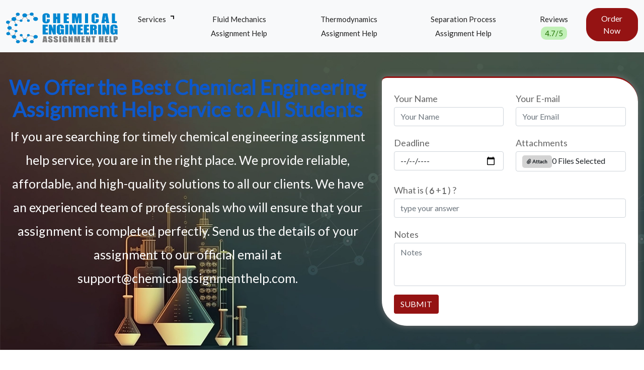

--- FILE ---
content_type: text/html; charset=UTF-8
request_url: https://www.chemicalengineeringassignmenthelp.com/
body_size: 14391
content:
<!DOCTYPE html>
<html lang="en">
<head>
	<meta charset="UTF-8">
<meta name="viewport" content="width=device-width, initial-scale=1.0">
<meta http-equiv="X-UA-Compatible" content="ie=edge">
<meta name="textselection" content="yes" />
<meta name="textcopy" content="yes" />
<meta name="textcut" content="yes" />
<meta name="contextmenu" content="yes" />
<meta name="basesiteurl" content="https://www.chemicalengineeringassignmenthelp.com/" />
<link rel="preconnect" href="https://www.chemicalengineeringassignmenthelp.com">
<link rel="dns-prefetch" href="https://www.chemicalengineeringassignmenthelp.com">
<link rel="dns-prefetch" href="https://www.google-analytics.com">
<meta name="description" content="If you are looking for a team that can guarantee you the best chemical engineering assignment help service, reach out to us for professional help." />
<meta name="keywords" content="chemical engineering assignment help, chemical engineering assignment helper, help with chemical engineering assignment, do my chemical engineering assignment, complete my chemical engineering assignment" />
<title>Chemical Engineering Assignment Help</title>
<meta name="csrf-token" content="fwGxgv23kfEPX8qWL57rpUKI6i279IH87fQFHxMC" />
<link rel="canonical" href="https://www.chemicalengineeringassignmenthelp.com/" />
	<link rel="stylesheet" href="https://www.chemicalengineeringassignmenthelp.com/frontEnd/plugins/bootstrap/css/bootstrap.min.css" />
	<script src="/cdn-cgi/scripts/7d0fa10a/cloudflare-static/rocket-loader.min.js" data-cf-settings="4f9bdfd1e69d90aa77daeca1-|49"></script><link rel="preload" href="https://www.chemicalengineeringassignmenthelp.com/frontEnd/plugins/alertify/alertify.min.css" as="style" onload="this.onload=null;this.rel='stylesheet'">
	<noscript><link rel="stylesheet" href="https://www.chemicalengineeringassignmenthelp.com/frontEnd/plugins/alertify/alertify.min.css"></noscript>
	<script src="/cdn-cgi/scripts/7d0fa10a/cloudflare-static/rocket-loader.min.js" data-cf-settings="4f9bdfd1e69d90aa77daeca1-|49"></script><link rel="preload" href="https://www.chemicalengineeringassignmenthelp.com/frontEnd/plugins/alertify/bootstrap.min.css" as="style" onload="this.onload=null;this.rel='stylesheet'">
	<noscript><link rel="stylesheet" href="https://www.chemicalengineeringassignmenthelp.com/frontEnd/plugins/alertify/bootstrap.min.css"></noscript>
	<script src="/cdn-cgi/scripts/7d0fa10a/cloudflare-static/rocket-loader.min.js" data-cf-settings="4f9bdfd1e69d90aa77daeca1-|49"></script><link rel="preload" href="https://www.chemicalengineeringassignmenthelp.com/frontEnd/plugins/fa6/css/all.min.css" as="style" onload="this.onload=null;this.rel='stylesheet'">
	<noscript><link rel="stylesheet" href="https://www.chemicalengineeringassignmenthelp.com/frontEnd/plugins/fa6/css/all.min.css"></noscript>
	<link rel="stylesheet" href="https://www.chemicalengineeringassignmenthelp.com/frontend-plugin/inline/styles.css" />
	<script src="/cdn-cgi/scripts/7d0fa10a/cloudflare-static/rocket-loader.min.js" data-cf-settings="4f9bdfd1e69d90aa77daeca1-|49"></script><link rel="preload" href="https://www.chemicalengineeringassignmenthelp.com/frontEnd/plugins/website/css/custom-sidebar.css?v=595" as="style" onload="this.onload=null;this.rel='stylesheet'">
	<noscript><link rel="stylesheet" href="https://www.chemicalengineeringassignmenthelp.com/frontEnd/plugins/website/css/custom-sidebar.css?v=595"></noscript>
<link href="https://www.chemicalengineeringassignmenthelp.com/uploads/settings/16782133664199.png" rel="shortcut icon" type="image/png">

	<link href="https://www.chemicalengineeringassignmenthelp.com/uploads/settings/16782133666769.png" rel="apple-touch-icon">
	<link href="https://www.chemicalengineeringassignmenthelp.com/uploads/settings/16782133666769.png" rel="apple-touch-icon" sizes="72x72">
	<link href="https://www.chemicalengineeringassignmenthelp.com/uploads/settings/16782133666769.png" rel="apple-touch-icon" sizes="114x114">
	<link href="https://www.chemicalengineeringassignmenthelp.com/uploads/settings/16782133666769.png" rel="apple-touch-icon" sizes="144x144">
<style> @import  url(https://fonts.googleapis.com/css?family=Lato:wght@100;300;400;700|Noto+Serif:400,400italic,700|Open+Sans:300,400,600,700&display=swap);
body{line-height:1.9;font-family:Lato,helvetica neue,Helvetica,Arial,sans-serif!important;font-size:1.125rem;font-weight:400;color:#656565;overflow-wrap:anywhere}h1,h2,h3,h4,h5,h6{font-family:Lato,helvetica neue,Helvetica,Arial,sans-serif!important;font-weight:700;line-height:1.1em;color:#333;}
a, a:hover, a:focus, a:active, a:visited { text-decoration: none !important; color: inherit; }
footer a:visited { color: #fff !important; }
a.btn:visited { color: #fff !important; }
a.dropdown-item:visited { color: #666 !important; }
a.btn-theme:visited { color: #fff !important; }
button.btn-theme.read-more-btn { color: #fff !important; }
a:visited { color: #951313; }
a.breadcrumb-link:visited { color: #951313 !important; }
footer ul.link-list li a { color: #fff !important; }
footer ul.link-list li a:visited { color: #fff !important; }
.custom-breadcrumb .breadcrumb-item { color: #951313; }
.custom-breadcrumb .breadcrumb-item.active { color: var(--bs-breadcrumb-item-active-color) !important; }
.small-expert-text { font-size: 11px !important; line-height: 1.5 !important; }
.expert-rating { font-size: 10px; line-height: 1.5 !important; }
.text-sm { font-size: 12px; }
.text-orange { color: #bf5100; }
.expert-heading { font-family:oblique,open sans,Arial,sans-serif; line-height:1.5!important; font-size:13px; font-weight:700; margin-bottom:0 }
.expert-profession { font-size:12px; line-height:1.5!important; margin-bottom:0; text-align:justify }
.read-more-btn { color: #951313 !important; }
label.star { padding:0 3px; font-size:16px; color:#951313!important; transition:all .2s }
.page-link { color:#951313!important }
.page-item.active .page-link { color:#fff!important; background-color:#951313!important; border-color:#951313!important }
.hiddenFile { display: none !important; }
.resize-none { resize: none !important; }
.custom-dropdown-item { font-size: large; color: #47494a; }
.dropdown:hover>.dropdown-menu { display: block; }
.sidenav button.dropdown-btn { color: #fff !important; font-weight: 500 !important; padding: 8px 8px 8px 32px !important; text-decoration: none !important; font-size: 22px !important; color: #fff !important; display: block !important; transition: .3s !important; background: none !important; border: none !important; }
.sidenav a { font-size: 22px !important; }
.sidenav ul.dropdown-container li > a { font-size: 16px !important; }
.sidenav ul.dropdown-container { list-style: none; padding-left: 1rem; }
.text-justify { text-align: justify; }
.cursor-pointer { cursor: pointer; }
.code-view {
	display: block !important;
	white-space: pre-wrap !important;
	padding: 20px !important;
	background-color: #000 !important;
	color: #a5a5a5 !important;
	font-size: 12px !important;
	overflow: auto !important;
	border-radius: 10px !important;
	font-family: Consolas,monospace !important;
	margin-bottom: 10px !important;
	padding-top: 0 !important;
}
.custom-dropdown-item:hover { background-color: transparent !important; color: #951313; }
.custom-menu-bar li.nav-item a.nav-link, .custom-menu-bar li.nav-item button.nav-link {
	list-style: none;
	text-align: center;
	color: #222;
	cursor: pointer;
	box-sizing: content-box;
	font-size: smaller;
}
.custom-menu-bar li.nav-item a.nav-link.link-active, .custom-menu-bar li.nav-item button.nav-link.link-active {
	border-bottom: 5px solid #951313;
	-webkit-clip-path: polygon(-31px 0,117% 0,75% 100%,25% 100%);
	clip-path: polygon(-31px 0,117% 0,75% 100%,25% 100%);
	background: linear-gradient(1turn,#951313 -171.71%,rgba(88,144,234,0) 61.84%);
}
.custom-menu-bar li.nav-item a.nav-link:hover, .custom-menu-bar li.nav-item button.nav-link:hover {
	border-bottom: 5px solid #951313;
	-webkit-clip-path: polygon(-31px 0,117% 0,75% 100%,25% 100%);
	clip-path: polygon(-31px 0,117% 0,75% 100%,25% 100%);
	background: linear-gradient(1turn,#951313 -171.71%,rgba(88,144,234,0) 61.84%);
}
.custom-menu-bar li.nav-item a.nav-link.dropdown-toggle::after { border:unset; }
.custom-menu-bar li.nav-item a.nav-link.dropdown-toggle::after {
	border-style: solid;
	border-width: 0.15em 0.15em 0 0;
	content: '';
	display: inline-block;
	height: 0.45em;
	left: 0.15em;
	position: relative;
	top: 7px;
	-transform: rotate(135deg);
	rotate: 135deg !important;
	vertical-align: top;
	width: 0.45em;
}
.custom-submission-form {
	border-radius: 10px 50px;
	-webkit-box-shadow: 0 0 13px 0 #767676;
	-moz-box-shadow: 0 0 13px 0 #767676;
	box-shadow: 0 0 13px 0 #767676;
	border-top: 3px solid #951313;
}
img.preview-profile-img { width: 64px !important; height: 64px !important; border-radius: 50%; box-shadow: 0px 0px 8px 2px #951313; }
.theme-color { color: #951313; }
.bg-theme { background-color: #951313; }
.text-sm { font-size: 14px !important; }
.btn-theme,.btn-theme:active,.btn-theme:focus { background: #951313; color: #fff !important; border-color: #951313; font-size: 16px; }
.btn-theme:hover { color: #fff !important; color: #951313 !important; }
.btn-themed,.btn-themed:active,.btn-themed:focus { background: #951313; color: #fff !important; border-radius: 25px; font-size: 16px; border-color: #951313; }
.btn-themed:hover { background-color: #fff !important; color: #951313 !important; }
.carousel-control-next, .carousel-control-prev { width: 7.5% !important; }
.custom-heading { font-weight: 700; color: #fff; line-height: 1.1em; font-size: 20px; }
.custom-entries { font-weight: 500; color: #fff; line-height: 1.5em; font-size: 12px; }
.custom-entries-links { font-weight: 500; color: #fff; line-height: 1.4em; font-size: 16px; }
.social-network-link { color: #fff; border: 1px solid #fff; border-radius: 5px; cursor: pointer; }
.social-network-link:hover { background-color: #fff; color: #951313; border-color: #951313; }
.solid-hr { border: 1px solid #fff !important; opacity: 1; }
h1, h2, h3, h4, h5, h6 { color: #0d58ca !important; }
.custom-heading-1, .custom-heading-2, .custom-heading-3, .custom-heading-4, .custom-heading-5, .custom-heading-6 { color: #0d58ca !important; font-family: Lato,helvetica neue,Helvetica,Arial,sans-serif !important; font-weight: 700; line-height: 1.1em; }
.custom-heading-1 { font-size: 2.5rem; }
.custom-heading-2 { font-size: 2rem; }
.custom-heading-3 { font-size: 1.75rem; }
.custom-heading-4 { font-size: 1.5rem; }
.custom-heading-5 { font-size: 1.25rem; }
.custom-heading-6 { font-size: 1rem; }
div.contents.container-fluid { padding-inline: 0px !important; }
.reviews-message-wrapper { background: #951313; background: -webkit-linear-gradient(to right, #155799, #951313); background: linear-gradient(to right, #155799, #951313); color: #fff; }
.reviews-message-wrapper .LoginBtn { border: 2px solid #fff !important; border-radius: 0 !important; background: transparent !important; }
.reviews-message-wrapper .LoginBtn:hover { border-color: #fff !important; }
label.star { color: #951313 !important; }
.text-strong { font-weight: 500; }
.order-confirmation-card .loadingText { position: absolute; top: calc(50% + 9px) !important; left: calc(50% - 40px) !important; font-weight: 700; }
.orderNumber-holder { font-weight: 700; font-size: 20px; text-decoration: underline; color: darkorange !important; }
.feedback-text { display: none; font-size: 30px; position: absolute;top: calc(50% + 0px); left: calc(50% - 23px); font-weight: 700; }
.order-confirmation-card .spinner.success-loading::before { border-color: #257707 !important; animation: none !important; }
.order-confirmation-card .spinner.loading::before { border-color: #951313 #ccc #ccc !important; }
.notifable-message { display: none; font-size: 20px; font-weight: 700; -webkit-animation: glow 1s ease-in-out infinite alternate; -moz-animation: glow 1s ease-in-out infinite alternate; animation: glow 1s ease-in-out infinite alternate; }
@-webkit-keyframes glow {
	from { text-shadow: 0 0 10px #fff, 0 0 20px #fff, 0 0 30px #951313, 0 0 40px #951313, 0 0 50px #951313, 0 0 60px #951313, 0 0 70px #951313; }
	to { text-shadow: 0 0 20px #bbb, 0 0 30px #bbb, 0 0 40px #bbb, 0 0 50px #bbb, 0 0 60px #bbb, 0 0 70px #bbb, 0 0 80px #bbb; }
} </style>
</head>
<body    >
	<nav class="navbar sticky-top navbar-expand-lg bg-light">
	<div class="container-fluid">
		<a class="navbar-brand" href="https://www.chemicalengineeringassignmenthelp.com/" data-url="https://www.chemicalengineeringassignmenthelp.com/">
							<img class="d-inline-block align-text-top" loading="lazy" width="61" height="222" style="height: 61px !important; width: 222px !important;" alt="Chemical Engineering Assignment Help" src="https://www.chemicalengineeringassignmenthelp.com/uploads/settings/Chemical-Engneering-Assignment-Help-Logo.webp">
					</a>
		<button id="btnToggle" class="navbar-toggler" type="button" data-bs-toggle="collapse" aria-controls="navbarCollapse" aria-expanded="false" aria-label="Toggle navigation">
			<i class="fas fa-bars"></i>
		</button>
		<div class="collapse navbar-collapse custom-menu-bar" id="mainHeaderMenuToggler">
			<ul class="navbar-nav me-auto mb-2 mb-lg-0">
																			
																												<li class="nav-item dropdown">
									<a href="#" rel="noreferrer" class="nav-link px-4 py-1 px-md-4 py-md-3 px-lg-4 py-lg-3 dropdown-toggle" data-bs-toggle="dropdown">Services </a>
																																							<ul class="dropdown-menu">
																																																																<li class="py-1"><a class="dropdown-item custom-dropdown-item" href="https://www.chemicalengineeringassignmenthelp.com/heat-mass-and-momentum-assignment-help/">Heat, Mass, And Momentum  </a></li>
																																																																																									<li class="py-1"><a class="dropdown-item custom-dropdown-item" href="https://www.chemicalengineeringassignmenthelp.com/petroleum-engineering-assignments-help/">Petroleum Engineering  </a></li>
																																																																																									<li class="py-1"><a class="dropdown-item custom-dropdown-item" href="https://www.chemicalengineeringassignmenthelp.com/industrial-chemistry-assignment-help/">Industrial Chemistry  </a></li>
																																																																																									<li class="py-1"><a class="dropdown-item custom-dropdown-item" href="https://www.chemicalengineeringassignmenthelp.com/environmental-management-assignment-help/">Environmental Management  </a></li>
																																														</ul>
																											</li>
																																											<li class="nav-item">
									<a href="https://www.chemicalengineeringassignmenthelp.com/fluid-mechanics-assignments-help/" class="nav-link px-4 py-1 px-md-4 py-md-3 px-lg-4 py-lg-3">
										Fluid Mechanics Assignment Help 									</a>
								</li>
																																											<li class="nav-item">
									<a href="https://www.chemicalengineeringassignmenthelp.com/thermodynamics-assignment-help/" class="nav-link px-4 py-1 px-md-4 py-md-3 px-lg-4 py-lg-3">
										Thermodynamics Assignment Help 									</a>
								</li>
																																											<li class="nav-item">
									<a href="https://www.chemicalengineeringassignmenthelp.com/separation-processes-assignment-help/" class="nav-link px-4 py-1 px-md-4 py-md-3 px-lg-4 py-lg-3">
										Separation Process Assignment Help 									</a>
								</li>
																																											<li class="nav-item">
									<a href="https://www.chemicalengineeringassignmenthelp.com/reviews/" class="nav-link px-4 py-1 px-md-4 py-md-3 px-lg-4 py-lg-3">
										Reviews  <span class="py-1 px-2" style="background-color: #c1f0b7; color: #257707; border-radius: 10px;">4.7/5</span> 									</a>
								</li>
																			<li class="py-2">
							<a class="m-auto btn btn-themed py-2 px-4 text-center w-100" href="https://www.chemicalengineeringassignmenthelp.com/submit-your-assignment/" class="btn btn-primary py-0 px-4">
								Order Now
							</a>
						</li>
												</ul>
		</div>
	</div>
</nav>
<div id="mySidenav" class="sidenav">
	<span i="sidenav_closebtn" class="closebtn cursor-pointer" onclick="if (!window.__cfRLUnblockHandlers) return false; closeNav()" data-cf-modified-4f9bdfd1e69d90aa77daeca1-="">×</span>
								<button class="dropdown-btn">Services  </button>
							<ul class="dropdown-container" style="display: none;">
																																		<li><a href="https://www.chemicalengineeringassignmenthelp.com/heat-mass-and-momentum-assignment-help/">Heat, Mass, And Momentum</a></li>
																																															<li><a href="https://www.chemicalengineeringassignmenthelp.com/petroleum-engineering-assignments-help/">Petroleum Engineering</a></li>
																																															<li><a href="https://www.chemicalengineeringassignmenthelp.com/industrial-chemistry-assignment-help/">Industrial Chemistry</a></li>
																																															<li><a href="https://www.chemicalengineeringassignmenthelp.com/environmental-management-assignment-help/">Environmental Management</a></li>
																						</ul>
			            
													<a class="force-url" date-url="https://www.chemicalengineeringassignmenthelp.com/fluid-mechanics-assignments-help/" href="https://www.chemicalengineeringassignmenthelp.com/fluid-mechanics-assignments-help/">Fluid Mechanics Assignment Help  </a>
													<a class="force-url" date-url="https://www.chemicalengineeringassignmenthelp.com/thermodynamics-assignment-help/" href="https://www.chemicalengineeringassignmenthelp.com/thermodynamics-assignment-help/">Thermodynamics Assignment Help  </a>
													<a class="force-url" date-url="https://www.chemicalengineeringassignmenthelp.com/separation-processes-assignment-help/" href="https://www.chemicalengineeringassignmenthelp.com/separation-processes-assignment-help/">Separation Process Assignment Help  </a>
													<a class="force-url" date-url="https://www.chemicalengineeringassignmenthelp.com/reviews/" href="https://www.chemicalengineeringassignmenthelp.com/reviews/">Reviews  <span class="ms-2 py-0 px-2" style="background-color: #c1f0b7; color: #257707; border-radius: 10px;">4.7/5</span>  </a>
				<li style="padding-top: 0px;">
		<a class="m-auto btn btn-primary py-0 px-4 text-center" style="background: #951313; color: #fff !important; border-radius: 25px; font-size: 16px !important; width: 75%;" href="https://www.chemicalengineeringassignmenthelp.com/submit-your-assignment/" class="btn btn-primary py-0 px-4">
			Order Now
		</a>
	</li>
</div>	<div class="container-fluid py-5"  style="background-image: url('https://www.chemicalengineeringassignmenthelp.com/uploads/banners/16787049334790.webp'); background-repeat: no-repeat; background-size: cover;" >
	<div class="row">
		<div class="col-md-7 col-lg-7 col-sm-12 text-center">
			<h1 style="color: #0d58ca">We Offer the Best Chemical Engineering Assignment Help Service to All Students</h1>
			<p line-height="200%" style="font-size:25px"><span style="color:#FFFFFF;">If you are searching for timely chemical engineering assignment help service, you are in the right place. We provide reliable, affordable, and high-quality solutions to all our clients. We have an experienced team of professionals who will ensure that your assignment is completed perfectly. Send us the details of your assignment to our official email at support@chemicalassignmenthelp.com.</span></p>
		</div>
		<div class="col-md-5 col-lg-5 col-sm-12">
			<form method="POST" action="https://www.chemicalengineeringassignmenthelp.com/order" accept-charset="UTF-8" class="p-4 custom-submission-form" id="orderSubmission" data-behaviour="form-to-order" style="text-align:left; background-color: #fff;" enctype="multipart/form-data"><input name="_token" type="hidden" value="fwGxgv23kfEPX8qWL57rpUKI6i279IH87fQFHxMC">
									<div class="row mb-2">
				<div class="form-group col-md-6 col-lg-6 col-sm-12 mb-2">
					<label for="order_name" class="">Your Name</label>
					<input placeholder="Your Name" class="form-control orderform-input" id="order_name" required="" data-msg="Please enter your name" data-fieldname="Name" data-rule="minlen:2" name="order_name" type="text" value="">
					<div id="order_name-feedback" class="invalid-feedback text-sm"></div>
				</div>
				<div class="form-group col-md-6 col-lg-6 col-sm-12 mb-2">
					<label for="order_email" class="">Your E-mail</label>
					<input placeholder="Your Email" class="form-control orderform-input" id="order_email" required="" data-msg="Please enter your email address" data-fieldname="Email Address" data-rule="email" name="order_email" type="email" value="">
					<div id="order_email-feedback" class="invalid-feedback text-sm"></div>
				</div>
			</div>
			<div class="row mb-2">
				<div class="form-group col-md-6 col-lg-6 col-sm-12 mb-2">
					<label for="order_deadline" class="">Deadline</label>
					<input placeholder="Deadline" class="form-control orderform-input" id="order_deadline" data-msg="Deadline" required="" data-fieldname="Deadline" data-rule="date|mindate:2026-01-24" min="2026-01-24" name="order_deadline" type="date" value="">
					<div id="order_deadline-feedback" class="invalid-feedback text-sm"></div>
				</div>
				<div class="form-group col-md-6 col-lg-6 col-sm-12 mb-2">
					<label for="attach_files" class="">Attachments</label>
					<input class="form-control orderform-input d-none hiddenFile" id="attach_files" data-fieldname="Attachments" multiple="" name="attach_files[]" type="file">
					<div class="form-control" style="text-align: left; display: inline-flex !important; margin-bottom: 0px !important;">
						<div> <button id="doAttachFile" class="btn btn-sm" style="background-color: lightgrey;border-radius: 5px; font-size: 10px !important; font-weight: 700;"> <i class="fa fa-paperclip"></i> Attach </button> </div>
						<div class="pl-1 pt-0" id="numberOfSelectedFiles" style="padding-top: 0.2rem;"> 0 Files Selected </div>
					</div>
					<div id="attach_files-feedback" class="invalid-feedback text-sm"></div>
					<div class="row mb-0 pl-0 pr-0 pt-1" id="selectedFiles"></div>
				</div>
			</div>
			<div class="row mb-2">
				<div class="form-group col-md-12 col-lg-12 col-sm-12 mb-2">
					<label for="aa9e045acd705878d58a3ab3abf4faf7"> What is (
						<i class="fas text-sm fa-6"></i>						+ 
						<i class="fas text-sm fa-1"></i>						) ?
					</label>
					<input placeholder="type your answer" class="form-control orderform-input" id="aa9e045acd705878d58a3ab3abf4faf7" required="" name="aa9e045acd705878d58a3ab3abf4faf7" type="text" value="">
				</div>
			</div>
			<div class="row mb-2">
				<div class="form-group col-md-12 col-lg-12 col-sm-12 mb-2">
					<label for="order_message" class="">Notes</label>
					<textarea placeholder="Notes" class="resize-none form-control orderform-input" id="order_message" data-fieldname="Notes" rows="3" name="order_message" cols="50"></textarea>
					<div id="order_message-feedback" class="invalid-feedback text-sm"></div>
				</div>
			</div>
						<input type="hidden" id="topic_id" name="topic_id" value="0">
			<input type="hidden" name="_token" value="fwGxgv23kfEPX8qWL57rpUKI6i279IH87fQFHxMC" id="order_csrf_token">
			<input type="hidden" name="request_token" value="0140a28072b8f49ccd5ea10abd9b8b54" id="order_form_request_token">
			<button style="background: #951313 !important;" id="submitBtn" class="btn btn-block LoginBtn text-white" type="submit">SUBMIT</button>
			</form>
		</div>
	</div>
</div><section class="p-4 pb-0">
	<div class="container-fluid">
		<div class="row mb-0">
			<div class="col-12"><section style="background-color:#004961;">
	<div class="row" bis_skin_checked="1">
		<div class="col-sm-12 col-md-4 col-lg-4 p-5" bis_skin_checked="1">
			<p style="text-align: center; font-size: 40px;"><span style="color:#ffffff;"><b>#1 Assignment Help Website</b></span></p>
			<span style="color:white;">
				<ul style="font-size:20px">
					<li>Experienced Professionals</li>
					<li>24/7 Live Support</li>
					<li>Affordable Solutions</li>
					<li>Free Revisions</li>
					<li>Timely Service Delivery</li>
				</ul>
			</span>
		</div>
		<div class="col-sm-12 col-md-8 col-lg-8 p-5" bis_skin_checked="1">
			<video id="custom-video-player" data-token="D3wcd3Gxe2OazpGlaUYUyCwUbp2Gi9F3SZuH2BFq" class="custom-video-player" data-code="g90OOch7tA" controls="controls" style="height: 100%; width: 100%;" preload="none" poster="https://www.chemicalengineeringassignmenthelp.com/uploads/thumbnails/chemical-engineering-assignment-help-image.webp">
<source src="https://www.chemicalengineeringassignmenthelp.com/uploads/videos/chemical-engineering-assignment-help-video.webm">
</video>
				<source src="https://www.chemicalengineeringassignmenthelp.com/uploads/videos/Chemical-Assignment Help.webm">
			
		</div>
	</div>
</section>
<br>
<section>
<h2 style="text-align: center;">Looking For Instant Help with Chemical Engineering Assignment? We Are Available To Help You
</h2><p style="text-align: justify; ">Chemical engineering is a very broad area of study with many challenging topics. Many students struggle with most topics, and that is why we opted to offer assignment help services. We have experts specialized in different topics in this field who help students score top grades. Contact us today for the best help with your assignment.
</p><p style="text-align: justify; ">Here are some of the topics we provide chemical engineering assignment help services in;
</p><table class="table table-bordered" style="width:100%">
<thead>
  <tr>
    <th><span style="font-weight: normal;">Separation Processes</span></th>
    <th><span style="font-weight: normal;">Thermodynamics</span></th>
    <th><span style="font-weight: normal;">Heat, Mass, and Momentum</span></th>
  </tr>
</thead>
<tbody>
  <tr>
    <td>Petroleum Engineering</td>
    <td>Fluid Mechanics</td>
    <td>Industrial Chemistry</td>
  </tr>
  <tr>
    <td>Environmental Management</td>
    <td>Cell Biology</td>
    <td>Organic Chemistry</td>
  </tr>
  <tr>
    <td>Fluid Mechanics</td>
    <td>Transport Processes</td>
    <td>Inorganic Chemistry</td>
  </tr>
  <tr>
    <td>Biological Chemistry</td>
    <td>Spectroscopy</td>
    <td>Electronic Structure of Molecules</td>
  </tr>
  <tr>
    <td>General Biochemistry</td>
    <td>Chemical Kinetics</td>
    <td>Reactor Design</td>
  </tr>
</tbody>
</table>
<p style="text-align: justify; ">The topics listed above are a few of the many topics we cover in chemical engineering. Reach out to us with any assignment in chemical engineering, and you will get the best help.</p>
</section></div>
		</div>
	</div>
</section>
<section class="p-4 pb-0">
	<div class="container-fluid">
		<div class="row mb-0">
			<div class="col-12"><section><h2 style="text-align: center;">We Offer the Best Chemical Engineering Assignment Help Service at an Affordable Price
</h2><p style="text-align: justify; ">If you are looking for an affordable team to do your challenging chemical engineering assignment, you are in the right place. We ensure that all our clients get high-quality solutions at an affordable price. Besides the low prices, students also get massive discounts from us. All our clients get value for their money by using our service.
</p>
<table class="table table-bordered" style="width:100%">
<thead>
  <tr>
    <th style="text-align: center;">Due Deadline</th>
    <th style="text-align: center;">General Biochemistry</th>
    <th style="text-align: center;">Thermodynamics</th>
    <th style="text-align: center;">Reactor Design</th>
  </tr>
</thead>
<tbody>
  <tr>
    <td style="text-align: center;">0-12 hours</td>
    <td style="text-align: center;">$80-$160</td>
    <td style="text-align: center;">$140-$230</td>
    <td style="text-align: center;">$160-$240</td>
  </tr>
  <tr>
    <td style="text-align: center;">12-24 hours</td>
    <td style="text-align: center;">$60-$120</td>
    <td style="text-align: center;">$100-$170</td>
    <td style="text-align: center;">$150-$200</td>
  </tr>
  <tr>
    <td style="text-align: center;">More than 1 Day</td>
    <td style="text-align: center;">$50-$100</td>
    <td style="text-align: center;">$90-$150</td>
    <td style="text-align: center;">$120-$180</td>
  </tr>
</tbody>
</table>
<h2 style="text-align: center;">Where Can I Get A Trusted Professional To Take My Chemical Engineering Assignment For Me?
</h2><p style="text-align: justify; ">Chemicalengineeringassignmenthelp.com offers the best service to students. We clearly know that by hiring us to take your assignment, you are sacrificing your income, and that is why we owe you the best service. We take time to understand your assignment before working on it. We are always ready to help you in the hour of need.
</p></section>
<section>
	<div class="row" bis_skin_checked="1">
		<div class="col-12 p-5" style="background-color: #FFFFFF;" bis_skin_checked="1">
			<h2 style="text-align: center;">Benefits of Using Our Chemical Engineering Assignment Help Service</h2>
			<p style="text-align: justify; ">We aim to help every student score top grades in their assignments. We have invested heavily in a team of reliable and experienced professionals who will ensure that your assignment is completed perfectly. We follow all the instructions in every assignment to ensure that our clients are satisfied with the quality of work they get from us. Some of the benefits you will enjoy by hiring us to include;</p>
			<div class="row" bis_skin_checked="1">
				<div class="col-sm-12 col-md-4 col-lg-4" bis_skin_checked="1">
					<div class="card" bis_skin_checked="1" style="border: none ; background-color: #FFFFFF;">
						<center>
							<img alt="Chemical Engineering Assignment Help Icon 1" loading="lazy" style="width: 100px; height: 100px;" src="https://www.chemicalengineeringassignmenthelp.com/uploads/image_banners/Chemical-Engineering-Assignment-Help-Icon1.webp">  
						</center>
						<div class="card-body" bis_skin_checked="1" style="border: none ;">
							<div style="text-align: center;" bis_skin_checked="1"><b style="font-size: 20px;">Timely delivery</b></div>
							<p style="text-align: center;">We ensure that every assignment is completed and delivered before the deadline. All our experts understand the importance of keeping deadlines.</p>
						</div>
					</div>
				</div>
				<div class="col-sm-12 col-md-4 col-lg-4" bis_skin_checked="1">
					<div class="card" bis_skin_checked="1" style="border: none ; background-color: #FFFFFF;">
						<center>
							<img alt="Chemical Engineering Assignment Help Icon 2" loading="lazy" style="width: 100px; height: 100px;" src="https://www.chemicalengineeringassignmenthelp.com/uploads/image_banners/Chemical-Engineering-Assignment-Help-Icon2.webp"> 
						</center>
						<div class="card-body" bis_skin_checked="1" style="border: none ;">
							<div style="text-align: center;" bis_skin_checked="1"><b style="font-size: 20px;">Well-researched Solutions</b></div>
							<p style="text-align: center;">Our professionals ensure that our clients get well-researched solutions. Every solution is checked by our quality control department before submission.</p>
						</div>
					</div>
				</div>
				<div class="col-sm-12 col-md-4 col-lg-4" bis_skin_checked="1">
					<div class="card" bis_skin_checked="1" style="border: none ; background-color: #FFFFFF;">
						<center>
							<img alt="Chemical Engineering Assignment Help Icon 3" loading="lazy" style="width: 100px; height: 100px;" src="https://www.chemicalengineeringassignmenthelp.com/uploads/image_banners/Chemical-Engineering-Assignment-Help-Icon3.webp">   
						</center>
						<div class="card-body" bis_skin_checked="1" style="border: none ;">
							<div style="text-align: center;" bis_skin_checked="1"><b style="font-size: 20px;">Plagiarism-free Solutions</b></div>
							<p style="text-align: center;">We do every assignment from scratch. We ensure that our clients get original solutions. We guarantee plagiarism-free solutions to all clients.</p>
						</div>
					</div>
				</div>
			</div>
			<div class="row" bis_skin_checked="1">
				<div class="col-sm-12 col-md-4 col-lg-4" bis_skin_checked="1">
					<div class="card" bis_skin_checked="1" style="border: none ; background-color: #FFFFFF;">
						<center>
							<img alt="Chemical Engineering Assignment Help Icon 4" loading="lazy" style="width: 100px; height: 100px;" src="https://www.chemicalengineeringassignmenthelp.com/uploads/image_banners/Chemical-Engineering-Assignment-Help-Icon4.webp">  
						</center>
						<div class="card-body" bis_skin_checked="1" style="border: none ;">
							<div style="text-align: center;" bis_skin_checked="1"><b style="font-size: 20px;">Privacy</b></div>
							<p style="text-align: center;">We know how delicate client information is, and that is why we never share client information. We have invested in the best security systems and partnered with experienced professionals.</p>
						</div>
					</div>
				</div>
				<div class="col-sm-12 col-md-4 col-lg-4" bis_skin_checked="1">
					<div class="card" bis_skin_checked="1" style="border: none ; background-color: #FFFFFF;">
						<center>
							<img alt="Chemical Engineering Assignment Help Icon 5" loading="lazy" style="width: 100px; height: 100px;" src="https://www.chemicalengineeringassignmenthelp.com/uploads/image_banners/Chemical-Engineering-Assignment-Help-Icon5.webp"> 
						</center>
						<div class="card-body" bis_skin_checked="1" style="border: none ;">
							<div style="text-align: center;" bis_skin_checked="1"><b style="font-size: 20px;">Unlimited revisions</b></div>
							<p style="text-align: center;">Revisions are very rare here. However, if you need a revision on a task we have done for you, we will do it immediately. We don’t charge our clients for revisions.</p>
						</div>
					</div>
				</div>
				<div class="col-sm-12 col-md-4 col-lg-4" bis_skin_checked="1">
					<div class="card" bis_skin_checked="1" style="border: none ; background-color: #FFFFFF;">
						<center>
							<img alt="Chemical Engineering Assignment Help Icon 6" loading="lazy" style="width: 100px; height: 100px;" src="https://www.chemicalengineeringassignmenthelp.com/uploads/image_banners/Chemical-Engineering-Assignment-Help-Icon6.webp">   
						</center>
						<div class="card-body" bis_skin_checked="1" style="border: none ;">
							<div style="text-align: center;" bis_skin_checked="1"><b style="font-size: 20px;">Experienced professionals</b></div>
							<p style="text-align: center;">All our experts are well-educated and experienced in offering the best solutions. These experts are available day and night to help clients.</p>
						</div>
					</div>
				</div>
			</div>
			
		</div>
	</div>
</section></div>
		</div>
	</div>
</section>
<section class="p-4">
	<div class="container-fluid">
				<div class="row"> <div class="col-12"><h2 style="text-align: center;">Well-Researched Chemical Engineering Blogs</h2><p style="text-align: justify; ">Besides helping you score top grades in your chemical engineering assignment, we write informative blogs. Our blogs cover different topics in chemical engineering, including assignment preparation. We have an experienced team of blog writers who do thorough research to ensure that you get the best blogs. We update this blog section regularly, so keep visiting for detailed blogs.</p></div> </div>
				<div class="row mb-3">
					</div>
	</div>
</section>
<section class="p-4">
	<div class="container-fluid">
				<div class="row"> <div class="col-12"><div class="col-12 p-5" style="background-color: #FFFFFF;" bis_skin_checked="1">
<h2 style="text-align: center;">Unmatched Help from Our Experienced Chemical Engineering Assignment Helpers</h2>
<p style="text-align: justify; ">Don’t spend sleepless nights over your challenging assignment when you can hire our experts for professional help. Most of our experts are PhD-level graduates, and therefore, they can do both your undergraduate and graduate assignments. Our experts are available day and night to help you. Hire us today and have your assignment completed by the best professionals. Some of the benefits you will enjoy by hiring our experts to include;</p>
<div class="row" bis_skin_checked="1">
<div class="col-sm-12 col-md-6 col-lg-6" bis_skin_checked="1">
<div class="card" style="border: none ; background-color: #FFFFFF;" bis_skin_checked="1">
<div class="text-center" bis_skin_checked="1">
<img alt="Chemical Engineering Assignment Help Icon 7" loading="lazy" style="width: 100px; height: 100px;" src="https://www.chemicalengineeringassignmenthelp.com/uploads/image_banners/Chemical-Engineering-Assignment-Help-Icon7.webp">
</div>
<div class="card-body" style="border: none ;" bis_skin_checked="1">
<div style="text-align: center;" bis_skin_checked="1"><b style="font-size: 20px;">Timely delivery of work</b></div>
<p style="text-align: center;">Our experts are well-trained in the importance of keeping time, and that is why you will never get late solutions from us. They ensure that every assignment is completed before the deadline. Even if your assignment is due in a few hours, you will get it delivered within that time. They are always available to help students.</p>
</div>
</div>
</div>
<div class="col-sm-12 col-md-6 col-lg-6" bis_skin_checked="1">
<div class="card" style="border: none ; background-color: #FFFFFF;" bis_skin_checked="1">
<div class="text-center" bis_skin_checked="1">
<img alt="Chemical Engineering Assignment Help Icon 8" loading="lazy" style="width: 100px; height: 100px;" src="https://www.chemicalengineeringassignmenthelp.com/uploads/image_banners/Chemical-Engineering-Assignment-Help-Icon8.webp">
</div>
<div class="card-body" style="border: none ;" bis_skin_checked="1">
<div style="text-align: center;" bis_skin_checked="1"><b style="font-size: 20px;">Original Solutions</b></div>
<p style="text-align: center;">Our experts do every assignment from scratch, following all the instructions. Our clients enjoy original solutions from us. Even if you want a plagiarism report from our clients, you will get it. We ensure that our clients get satisfactory service from us. Therefore, reach out to our experts today and enjoy the best service.</p>
</div></div></div></div></div></div> </div>
				<div class="row mb-3">
									<div class="col-md-3 col-lg-3 col-sm-12">
				<div class="card custom-card">
					<div class="card-body">
						
						<div class="row mb-2">
							<div class="col-3 px-1">
								<div><img loading="lazy" class="expert-image mb-0" width="85px" height="85px" style="width: 85px !important; height: 85px !important; max-width: 85px !important;  max-height: 85px !important; border-radius: 15px;" alt="Alan Pasco" src="https://www.chemicalengineeringassignmenthelp.com/uploads/homepage/experts/expert_64098a0c7c3d7.webp" /></div>
							</div>
							<div class="col-9">
								 <div class="expert-heading"> Professional Chemical Engineering Assignment Helper </div> 																<p class="small-expert-text mb-0">Average rating on 1567 reviews 4.8/5 <br />
									<span style="color: darkorange;">
																					<i class="fas fa-star"></i>
																					<i class="fas fa-star"></i>
																					<i class="fas fa-star"></i>
																					<i class="fas fa-star"></i>
																					<i class="fas fa-star"></i>
																			</span>
								</p>
																 <div class="expert-heading"> Alan Pasco </div> 								 <div class="small-expert-text mb-0"> United States </div> 								 <div class="small-expert-text mb-0"> Master&#039;s of Chemical Engineering, Harvard University, United States </div> 							</div>
						</div>
						
												<div class="row mb-2">
							<div class="col-12">
								
																<div class="expert-heading">Latest Assignment Completed</div>
								<div class="small-expert-text mb-0"> Process Control Assignment completed on 23rd Jan. 2026 </div>
															</div>
						</div>
												<div class="row mb-2">
														 <div class="col-6"> <div class="small-expert-text my-2"><i class="fa fa-check-circle"></i> 98.9% Success rate</div> </div>  							 <div class="col-6"> <div class="small-expert-text my-2"><i class="fa fa-check"></i> 2543 Completed orders</div> </div>  							 <div class="col-6"> <div class="small-expert-text my-2"><i class="fa fa-history"></i> 8 minutes Response time</div> </div>  							 <div class="col-6"> <div class="small-expert-text my-2"><i class="fa fa-usd"></i> 120 USD per Hour</div> </div>  							 <div class="col-6"> <div class="small-expert-text my-2"><i class="fa fa-coins"></i> 62705 USD Earned</div></div>  														<div class="col-6"> <button class="btn btn-sm w-100 btn-theme custom-url text-white" data-url="https://www.chemicalengineeringassignmenthelp.com/submit-your-assignment/"> Hire Now </button> </div>
						</div>
					</div>
				</div>
			</div>
						<div class="col-md-3 col-lg-3 col-sm-12">
				<div class="card custom-card">
					<div class="card-body">
						
						<div class="row mb-2">
							<div class="col-3 px-1">
								<div><img loading="lazy" class="expert-image mb-0" width="85px" height="85px" style="width: 85px !important; height: 85px !important; max-width: 85px !important;  max-height: 85px !important; border-radius: 15px;" alt="Jack Pence" src="https://www.chemicalengineeringassignmenthelp.com/uploads/homepage/experts/expert_64098a10d9694.webp" /></div>
							</div>
							<div class="col-9">
								 <div class="expert-heading"> Experienced Chemical Engineering Assignment Doer </div> 																<p class="small-expert-text mb-0">Average rating on 1438 reviews 4.8/5 <br />
									<span style="color: darkorange;">
																					<i class="fas fa-star"></i>
																					<i class="fas fa-star"></i>
																					<i class="fas fa-star"></i>
																					<i class="fas fa-star"></i>
																					<i class="fas fa-star"></i>
																			</span>
								</p>
																 <div class="expert-heading"> Jack Pence </div> 								 <div class="small-expert-text mb-0"> United Arab Emirates </div> 								 <div class="small-expert-text mb-0"> Master&#039;s of Chemical Engineering, Zayed University, United Arab Emirates </div> 							</div>
						</div>
						
												<div class="row mb-2">
							<div class="col-12">
								
																<div class="expert-heading">Latest Assignment Completed</div>
								<div class="small-expert-text mb-0"> Computational Fluid Dynamics Assignment completed on 23rd Jan. 2026 </div>
															</div>
						</div>
												<div class="row mb-2">
														 <div class="col-6"> <div class="small-expert-text my-2"><i class="fa fa-check-circle"></i> 99.6% Success rate</div> </div>  							 <div class="col-6"> <div class="small-expert-text my-2"><i class="fa fa-check"></i> 2384 Completed orders</div> </div>  							 <div class="col-6"> <div class="small-expert-text my-2"><i class="fa fa-history"></i> 7 minutes Response time</div> </div>  							 <div class="col-6"> <div class="small-expert-text my-2"><i class="fa fa-usd"></i> 180 USD per Assignment</div> </div>  							 <div class="col-6"> <div class="small-expert-text my-2"><i class="fa fa-coins"></i> 59931 USD Earned</div></div>  														<div class="col-6"> <button class="btn btn-sm w-100 btn-theme custom-url text-white" data-url="https://www.chemicalengineeringassignmenthelp.com/submit-your-assignment/"> Hire Now </button> </div>
						</div>
					</div>
				</div>
			</div>
						<div class="col-md-3 col-lg-3 col-sm-12">
				<div class="card custom-card">
					<div class="card-body">
						
						<div class="row mb-2">
							<div class="col-3 px-1">
								<div><img loading="lazy" class="expert-image mb-0" width="85px" height="85px" style="width: 85px !important; height: 85px !important; max-width: 85px !important;  max-height: 85px !important; border-radius: 15px;" alt="Sarah Everett" src="https://www.chemicalengineeringassignmenthelp.com/uploads/homepage/experts/expert_64098a13851fd.webp" /></div>
							</div>
							<div class="col-9">
								 <div class="expert-heading"> Dedicated Chemical Engineering Assignment Solver </div> 																<p class="small-expert-text mb-0">Average rating on 1563 reviews 4.9/5 <br />
									<span style="color: darkorange;">
																					<i class="fas fa-star"></i>
																					<i class="fas fa-star"></i>
																					<i class="fas fa-star"></i>
																					<i class="fas fa-star"></i>
																					<i class="fas fa-star"></i>
																			</span>
								</p>
																 <div class="expert-heading"> Sarah Everett </div> 								 <div class="small-expert-text mb-0"> Australia </div> 								 <div class="small-expert-text mb-0"> Ph.D. of Chemical Engineering, University of Sydney, Australia </div> 							</div>
						</div>
						
												<div class="row mb-2">
							<div class="col-12">
								
																<div class="expert-heading">Latest Assignment Completed</div>
								<div class="small-expert-text mb-0"> Membrane Science Assignment completed on 23rd Jan. 2026 </div>
															</div>
						</div>
												<div class="row mb-2">
														 <div class="col-6"> <div class="small-expert-text my-2"><i class="fa fa-check-circle"></i> 98.1% Success rate</div> </div>  							 <div class="col-6"> <div class="small-expert-text my-2"><i class="fa fa-check"></i> 2505 Completed orders</div> </div>  							 <div class="col-6"> <div class="small-expert-text my-2"><i class="fa fa-history"></i> 6 minutes Response time</div> </div>  							 <div class="col-6"> <div class="small-expert-text my-2"><i class="fa fa-usd"></i> 45 USD per Hour</div> </div>  							 <div class="col-6"> <div class="small-expert-text my-2"><i class="fa fa-coins"></i> 62525 USD Earned</div></div>  														<div class="col-6"> <button class="btn btn-sm w-100 btn-theme custom-url text-white" data-url="https://www.chemicalengineeringassignmenthelp.com/submit-your-assignment/"> Hire Now </button> </div>
						</div>
					</div>
				</div>
			</div>
						<div class="col-md-3 col-lg-3 col-sm-12">
				<div class="card custom-card">
					<div class="card-body">
						
						<div class="row mb-2">
							<div class="col-3 px-1">
								<div><img loading="lazy" class="expert-image mb-0" width="85px" height="85px" style="width: 85px !important; height: 85px !important; max-width: 85px !important;  max-height: 85px !important; border-radius: 15px;" alt="Edward Snyder" src="https://www.chemicalengineeringassignmenthelp.com/uploads/homepage/experts/expert_64098a0e54b04.webp" /></div>
							</div>
							<div class="col-9">
								 <div class="expert-heading"> Best Chemical Engineering Assignment Expert </div> 																<p class="small-expert-text mb-0">Average rating on 1464 reviews 4.9/5 <br />
									<span style="color: darkorange;">
																					<i class="fas fa-star"></i>
																					<i class="fas fa-star"></i>
																					<i class="fas fa-star"></i>
																					<i class="fas fa-star"></i>
																					<i class="fas fa-star"></i>
																			</span>
								</p>
																 <div class="expert-heading"> Edward Snyder </div> 								 <div class="small-expert-text mb-0"> United Kingdom </div> 								 <div class="small-expert-text mb-0"> Ph.D. of Chemical Engineering, Imperial College London, United Kingdom </div> 							</div>
						</div>
						
												<div class="row mb-2">
							<div class="col-12">
								
																<div class="expert-heading">Latest Assignment Completed</div>
								<div class="small-expert-text mb-0"> Catalysis Engineering Assignment completed on 23rd Jan. 2026 </div>
															</div>
						</div>
												<div class="row mb-2">
														 <div class="col-6"> <div class="small-expert-text my-2"><i class="fa fa-check-circle"></i> 99.3% Success rate</div> </div>  							 <div class="col-6"> <div class="small-expert-text my-2"><i class="fa fa-check"></i> 2276 Completed orders</div> </div>  							 <div class="col-6"> <div class="small-expert-text my-2"><i class="fa fa-history"></i> 5 minutes Response time</div> </div>  							 <div class="col-6"> <div class="small-expert-text my-2"><i class="fa fa-usd"></i> 45 USD per Hour</div> </div>  							 <div class="col-6"> <div class="small-expert-text my-2"><i class="fa fa-coins"></i> 60074 USD Earned</div></div>  														<div class="col-6"> <button class="btn btn-sm w-100 btn-theme custom-url text-white" data-url="https://www.chemicalengineeringassignmenthelp.com/submit-your-assignment/"> Hire Now </button> </div>
						</div>
					</div>
				</div>
			</div>
								</div>
	</div>
</section>

<section class="p-4">
	<div class="container-fluid">
				<div class="row"> <div class="col-12"><h2 style="text-align: center;">More Than 1200 Reviews with an Average Rating Of 4.8 from Our Clients</h2><p style="text-align: justify; ">We highly value our customers. We ensure that they get the best service on time. This is evident in the reviews. We highly value client reviews because they help us improve. Reviews are useful to potential clients because they can see what other clients think about us. Go through our reviews to see why we are the best.
</p></div> </div>
				<div class="row">
						<div class="col-md-3 col-lg-3 col-sm-12">
				<div class="card custom-card" style="font-size: 1rem;">
					<div class="card-body">
						<div class="row mb-2">
							<div class="col-md-7 col-lg-7 col-sm-12"><strong style="font-size: 1.125rem; color: #000; font-weight: 900 !important;">They Completed My Spectroscopy Assignment in 5 Hours</strong></div>
							<div class="col-md-5 col-lg-5 col-sm-12 text-end">
																																			<span class="text-sm"><i class="fas fa-star text-orange"></i></span>																			<span class="text-sm"><i class="fas fa-star text-orange"></i></span>																			<span class="text-sm"><i class="fas fa-star text-orange"></i></span>																			<span class="text-sm"><i class="fas fa-star text-orange"></i></span>																			<span class="text-sm"><i class="fas fa-star text-orange"></i></span>																																</div>
						</div>
						<div class="row mb-2">
							<div class="col-md-12 col-lg-12 col-sm-12 text-justify">
								My spectroscopy assignment was very urgent, and that is why I hired this team to do it for me. They assured me that the work would be completed within the given time. They ensured that my assignment was completed on time. Despite the short deadline, the assignment was done from scratch, and the solution was of high quality.
							</div>
						</div>
						<div class="row mb-2">
							<div class="col-md-12 col-lg-12 col-sm-12"><strong style="color: #000; font-weight: 900 !important;">Assignment Topic</strong>: Spectroscopy </div>
							<div class="col-md-12 col-lg-12 col-sm-12"><strong style="color: #000; font-weight: 900 !important;">Completed by</strong>: Calvin Slater </div>
						</div>
												<div class="row">
							<div class="col-md-7 col-lg-7 col-sm-12">Delivered on time</div>
							<div class="col-md-5 col-lg-5 col-sm-12 text-end">
																																			<span class="text-sm"><i class="fas fa-star text-orange"></i></span> 																			<span class="text-sm"><i class="fas fa-star text-orange"></i></span> 																			<span class="text-sm"><i class="fas fa-star text-orange"></i></span> 																			<span class="text-sm"><i class="fas fa-star text-orange"></i></span> 																																									<span class="text-sm"><i class="far fa-star text-orange"></i></span> 																							</div>
						</div>
												<div class="row">
							<div class="col-md-7 col-lg-7 col-sm-12">Quality of the work</div>
							<div class="col-md-5 col-lg-5 col-sm-12 text-end">
																																			<span class="text-sm"><i class="fas fa-star text-orange"></i></span> 																			<span class="text-sm"><i class="fas fa-star text-orange"></i></span> 																			<span class="text-sm"><i class="fas fa-star text-orange"></i></span> 																			<span class="text-sm"><i class="fas fa-star text-orange"></i></span> 																			<span class="text-sm"><i class="fas fa-star text-orange"></i></span> 																																</div>
						</div>
												<div class="row">
							<div class="col-md-7 col-lg-7 col-sm-12">Price for the work</div>
							<div class="col-md-5 col-lg-5 col-sm-12 text-end">
																																			<span class="text-sm"><i class="fas fa-star text-orange"></i></span> 																			<span class="text-sm"><i class="fas fa-star text-orange"></i></span> 																			<span class="text-sm"><i class="fas fa-star text-orange"></i></span> 																			<span class="text-sm"><i class="fas fa-star text-orange"></i></span> 																			<span class="text-sm"><i class="fas fa-star text-orange"></i></span> 																																</div>
						</div>
												<div class="row">
							<div class="col-md-7 col-lg-7 col-sm-12">Communication</div>
							<div class="col-md-5 col-lg-5 col-sm-12 text-end">
																																			<span class="text-sm"><i class="fas fa-star text-orange"></i></span> 																			<span class="text-sm"><i class="fas fa-star text-orange"></i></span> 																			<span class="text-sm"><i class="fas fa-star text-orange"></i></span> 																			<span class="text-sm"><i class="fas fa-star text-orange"></i></span> 																			<span class="text-sm"><i class="fas fa-star text-orange"></i></span> 																																</div>
						</div>
												<hr />
						<div class="row mb-2">
							<div class="col-md-2 col-lg-2 col-sm-12 text-center p-2">
								<span><i class="fa fa-user fa-2x"></i><img style="position: relative; width: 15px; height: 10px; margin-left: -23px; margin-top: 5px;" width="15px" height="10px" alt="Flag of United Arab Emirates country" src="https://www.chemicalengineeringassignmenthelp.com/uploads/flags/ae.svg"></span>
							</div>
							<div class="col-md-10 col-lg-10 col-sm-12">Francesca Robinson, United Arab Emirates <br> 28th Jan 2023</div>
						</div>
					</div>
				</div>
			</div>
						<div class="col-md-3 col-lg-3 col-sm-12">
				<div class="card custom-card" style="font-size: 1rem;">
					<div class="card-body">
						<div class="row mb-2">
							<div class="col-md-7 col-lg-7 col-sm-12"><strong style="font-size: 1.125rem; color: #000; font-weight: 900 !important;">Professional Electronic Structure of Molecules Assignment Help Service</strong></div>
							<div class="col-md-5 col-lg-5 col-sm-12 text-end">
																																			<span class="text-sm"><i class="fas fa-star text-orange"></i></span>																			<span class="text-sm"><i class="fas fa-star text-orange"></i></span>																			<span class="text-sm"><i class="fas fa-star text-orange"></i></span>																			<span class="text-sm"><i class="fas fa-star text-orange"></i></span>																			<span class="text-sm"><i class="fas fa-star text-orange"></i></span>																																</div>
						</div>
						<div class="row mb-2">
							<div class="col-md-12 col-lg-12 col-sm-12 text-justify">
								Excellent, professional, and knowledgeable. They completed my assignment perfectly and sent it to me on time. I went through it, and it didn’t require any revision. The work was perfectly done. I was very impressed by their availability and ease of communication. They are also very reliable and always positive. I highly recommend them.
							</div>
						</div>
						<div class="row mb-2">
							<div class="col-md-12 col-lg-12 col-sm-12"><strong style="color: #000; font-weight: 900 !important;">Assignment Topic</strong>: Electronic Structure of Molecules </div>
							<div class="col-md-12 col-lg-12 col-sm-12"><strong style="color: #000; font-weight: 900 !important;">Completed by</strong>: Harry Robinson </div>
						</div>
												<div class="row">
							<div class="col-md-7 col-lg-7 col-sm-12">Delivered on time</div>
							<div class="col-md-5 col-lg-5 col-sm-12 text-end">
																																			<span class="text-sm"><i class="fas fa-star text-orange"></i></span> 																			<span class="text-sm"><i class="fas fa-star text-orange"></i></span> 																			<span class="text-sm"><i class="fas fa-star text-orange"></i></span> 																			<span class="text-sm"><i class="fas fa-star text-orange"></i></span> 																			<span class="text-sm"><i class="fas fa-star text-orange"></i></span> 																																</div>
						</div>
												<div class="row">
							<div class="col-md-7 col-lg-7 col-sm-12">Quality of the work</div>
							<div class="col-md-5 col-lg-5 col-sm-12 text-end">
																																			<span class="text-sm"><i class="fas fa-star text-orange"></i></span> 																			<span class="text-sm"><i class="fas fa-star text-orange"></i></span> 																			<span class="text-sm"><i class="fas fa-star text-orange"></i></span> 																			<span class="text-sm"><i class="fas fa-star text-orange"></i></span> 																			<span class="text-sm"><i class="fas fa-star text-orange"></i></span> 																																</div>
						</div>
												<div class="row">
							<div class="col-md-7 col-lg-7 col-sm-12">Price for the work</div>
							<div class="col-md-5 col-lg-5 col-sm-12 text-end">
																																			<span class="text-sm"><i class="fas fa-star text-orange"></i></span> 																			<span class="text-sm"><i class="fas fa-star text-orange"></i></span> 																			<span class="text-sm"><i class="fas fa-star text-orange"></i></span> 																			<span class="text-sm"><i class="fas fa-star text-orange"></i></span> 																																									<span class="text-sm"><i class="far fa-star text-orange"></i></span> 																							</div>
						</div>
												<div class="row">
							<div class="col-md-7 col-lg-7 col-sm-12">Communication</div>
							<div class="col-md-5 col-lg-5 col-sm-12 text-end">
																																			<span class="text-sm"><i class="fas fa-star text-orange"></i></span> 																			<span class="text-sm"><i class="fas fa-star text-orange"></i></span> 																			<span class="text-sm"><i class="fas fa-star text-orange"></i></span> 																			<span class="text-sm"><i class="fas fa-star text-orange"></i></span> 																			<span class="text-sm"><i class="fas fa-star text-orange"></i></span> 																																</div>
						</div>
												<hr />
						<div class="row mb-2">
							<div class="col-md-2 col-lg-2 col-sm-12 text-center p-2">
								<span><i class="fa fa-user fa-2x"></i><img style="position: relative; width: 15px; height: 10px; margin-left: -23px; margin-top: 5px;" width="15px" height="10px" alt="Flag of United Kingdom country" src="https://www.chemicalengineeringassignmenthelp.com/uploads/flags/gb.svg"></span>
							</div>
							<div class="col-md-10 col-lg-10 col-sm-12">Craig Henderson, United Kingdom <br> 9th Feb 2023</div>
						</div>
					</div>
				</div>
			</div>
						<div class="col-md-3 col-lg-3 col-sm-12">
				<div class="card custom-card" style="font-size: 1rem;">
					<div class="card-body">
						<div class="row mb-2">
							<div class="col-md-7 col-lg-7 col-sm-12"><strong style="font-size: 1.125rem; color: #000; font-weight: 900 !important;">They Helped Me Score 92% on My Chemical Kinetics Assignment</strong></div>
							<div class="col-md-5 col-lg-5 col-sm-12 text-end">
																																			<span class="text-sm"><i class="fas fa-star text-orange"></i></span>																			<span class="text-sm"><i class="fas fa-star text-orange"></i></span>																			<span class="text-sm"><i class="fas fa-star text-orange"></i></span>																			<span class="text-sm"><i class="fas fa-star text-orange"></i></span>																			<span class="text-sm"><i class="fas fa-star text-orange"></i></span>																																</div>
						</div>
						<div class="row mb-2">
							<div class="col-md-12 col-lg-12 col-sm-12 text-justify">
								I couldn’t ask for a better service. I hired this team to work on my assignment, and they delivered. They were always available and easy to work with throughout the service delivery time. They helped me score a top grade on my assignment, which was excellent. I look forward to working with them again because they are amazing.
							</div>
						</div>
						<div class="row mb-2">
							<div class="col-md-12 col-lg-12 col-sm-12"><strong style="color: #000; font-weight: 900 !important;">Assignment Topic</strong>: Chemical Kinetics </div>
							<div class="col-md-12 col-lg-12 col-sm-12"><strong style="color: #000; font-weight: 900 !important;">Completed by</strong>: John Bell </div>
						</div>
												<div class="row">
							<div class="col-md-7 col-lg-7 col-sm-12">Delivered on time</div>
							<div class="col-md-5 col-lg-5 col-sm-12 text-end">
																																			<span class="text-sm"><i class="fas fa-star text-orange"></i></span> 																			<span class="text-sm"><i class="fas fa-star text-orange"></i></span> 																			<span class="text-sm"><i class="fas fa-star text-orange"></i></span> 																			<span class="text-sm"><i class="fas fa-star text-orange"></i></span> 																			<span class="text-sm"><i class="fas fa-star text-orange"></i></span> 																																</div>
						</div>
												<div class="row">
							<div class="col-md-7 col-lg-7 col-sm-12">Quality of the work</div>
							<div class="col-md-5 col-lg-5 col-sm-12 text-end">
																																			<span class="text-sm"><i class="fas fa-star text-orange"></i></span> 																			<span class="text-sm"><i class="fas fa-star text-orange"></i></span> 																			<span class="text-sm"><i class="fas fa-star text-orange"></i></span> 																			<span class="text-sm"><i class="fas fa-star text-orange"></i></span> 																			<span class="text-sm"><i class="fas fa-star text-orange"></i></span> 																																</div>
						</div>
												<div class="row">
							<div class="col-md-7 col-lg-7 col-sm-12">Price for the work</div>
							<div class="col-md-5 col-lg-5 col-sm-12 text-end">
																																			<span class="text-sm"><i class="fas fa-star text-orange"></i></span> 																			<span class="text-sm"><i class="fas fa-star text-orange"></i></span> 																			<span class="text-sm"><i class="fas fa-star text-orange"></i></span> 																			<span class="text-sm"><i class="fas fa-star text-orange"></i></span> 																			<span class="text-sm"><i class="fas fa-star text-orange"></i></span> 																																</div>
						</div>
												<div class="row">
							<div class="col-md-7 col-lg-7 col-sm-12">Communication</div>
							<div class="col-md-5 col-lg-5 col-sm-12 text-end">
																																			<span class="text-sm"><i class="fas fa-star text-orange"></i></span> 																			<span class="text-sm"><i class="fas fa-star text-orange"></i></span> 																			<span class="text-sm"><i class="fas fa-star text-orange"></i></span> 																			<span class="text-sm"><i class="fas fa-star text-orange"></i></span> 																																									<span class="text-sm"><i class="far fa-star text-orange"></i></span> 																							</div>
						</div>
												<hr />
						<div class="row mb-2">
							<div class="col-md-2 col-lg-2 col-sm-12 text-center p-2">
								<span><i class="fa fa-user fa-2x"></i><img style="position: relative; width: 15px; height: 10px; margin-left: -23px; margin-top: 5px;" width="15px" height="10px" alt="Flag of Australia country" src="https://www.chemicalengineeringassignmenthelp.com/uploads/flags/au.svg"></span>
							</div>
							<div class="col-md-10 col-lg-10 col-sm-12">Ryan Long, Australia <br> 19th Feb 2023</div>
						</div>
					</div>
				</div>
			</div>
						<div class="col-md-3 col-lg-3 col-sm-12">
				<div class="card custom-card" style="font-size: 1rem;">
					<div class="card-body">
						<div class="row mb-2">
							<div class="col-md-7 col-lg-7 col-sm-12"><strong style="font-size: 1.125rem; color: #000; font-weight: 900 !important;">I Will Use Their Fluid Mechanics Assignment Help Service Again</strong></div>
							<div class="col-md-5 col-lg-5 col-sm-12 text-end">
																																			<span class="text-sm"><i class="fas fa-star text-orange"></i></span>																			<span class="text-sm"><i class="fas fa-star text-orange"></i></span>																			<span class="text-sm"><i class="fas fa-star text-orange"></i></span>																			<span class="text-sm"><i class="fas fa-star text-orange"></i></span>																			<span class="text-sm"><i class="fas fa-star text-orange"></i></span>																																</div>
						</div>
						<div class="row mb-2">
							<div class="col-md-12 col-lg-12 col-sm-12 text-justify">
								This team proved that they were the best. This was my second time working with them, and they were good on both occasions. My latest assignment on fluid mechanics was done to perfection. This team was always available and ready to help. This team was very hard-working and always available. They are simply the best.
							</div>
						</div>
						<div class="row mb-2">
							<div class="col-md-12 col-lg-12 col-sm-12"><strong style="color: #000; font-weight: 900 !important;">Assignment Topic</strong>: Fluid Mechanics </div>
							<div class="col-md-12 col-lg-12 col-sm-12"><strong style="color: #000; font-weight: 900 !important;">Completed by</strong>: Norman Ortega </div>
						</div>
												<div class="row">
							<div class="col-md-7 col-lg-7 col-sm-12">Delivered on time</div>
							<div class="col-md-5 col-lg-5 col-sm-12 text-end">
																																			<span class="text-sm"><i class="fas fa-star text-orange"></i></span> 																			<span class="text-sm"><i class="fas fa-star text-orange"></i></span> 																			<span class="text-sm"><i class="fas fa-star text-orange"></i></span> 																			<span class="text-sm"><i class="fas fa-star text-orange"></i></span> 																			<span class="text-sm"><i class="fas fa-star text-orange"></i></span> 																																</div>
						</div>
												<div class="row">
							<div class="col-md-7 col-lg-7 col-sm-12">Quality of the work</div>
							<div class="col-md-5 col-lg-5 col-sm-12 text-end">
																																			<span class="text-sm"><i class="fas fa-star text-orange"></i></span> 																			<span class="text-sm"><i class="fas fa-star text-orange"></i></span> 																			<span class="text-sm"><i class="fas fa-star text-orange"></i></span> 																			<span class="text-sm"><i class="fas fa-star text-orange"></i></span> 																			<span class="text-sm"><i class="fas fa-star text-orange"></i></span> 																																</div>
						</div>
												<div class="row">
							<div class="col-md-7 col-lg-7 col-sm-12">Price for the work</div>
							<div class="col-md-5 col-lg-5 col-sm-12 text-end">
																																			<span class="text-sm"><i class="fas fa-star text-orange"></i></span> 																			<span class="text-sm"><i class="fas fa-star text-orange"></i></span> 																			<span class="text-sm"><i class="fas fa-star text-orange"></i></span> 																			<span class="text-sm"><i class="fas fa-star text-orange"></i></span> 																																									<span class="text-sm"><i class="far fa-star text-orange"></i></span> 																							</div>
						</div>
												<div class="row">
							<div class="col-md-7 col-lg-7 col-sm-12">Communication</div>
							<div class="col-md-5 col-lg-5 col-sm-12 text-end">
																																			<span class="text-sm"><i class="fas fa-star text-orange"></i></span> 																			<span class="text-sm"><i class="fas fa-star text-orange"></i></span> 																			<span class="text-sm"><i class="fas fa-star text-orange"></i></span> 																			<span class="text-sm"><i class="fas fa-star text-orange"></i></span> 																			<span class="text-sm"><i class="fas fa-star text-orange"></i></span> 																																</div>
						</div>
												<hr />
						<div class="row mb-2">
							<div class="col-md-2 col-lg-2 col-sm-12 text-center p-2">
								<span><i class="fa fa-user fa-2x"></i><img style="position: relative; width: 15px; height: 10px; margin-left: -23px; margin-top: 5px;" width="15px" height="10px" alt="Flag of United States country" src="https://www.chemicalengineeringassignmenthelp.com/uploads/flags/us.svg"></span>
							</div>
							<div class="col-md-10 col-lg-10 col-sm-12">Troy Elias, United States <br> 9th Mar 2023</div>
						</div>
					</div>
				</div>
			</div>
					</div>
	</div>
</section>

<section class="p-4"> <div class="container-fluid"> <div class="row"> <div class="col-12"> <h2 style="text-align: center;">Our Samples Show the Quality of Solutions Students Get by Hiring Us
</h2><p style="text-align: justify; ">If you are not sure why you should use our chemical engineering assignment help service, go through our samples to see the quality of solutions students enjoy from us. All our samples are written by the same professional who will work on your assignment when you hire us. Note that our samples are simplified and can be used for revision.
</p>
<section>
<div class="col-12 text-center" style="color: #004961;" bis_skin_checked="1">
		<h2>Frequently Asked Questions</h2>
	</div>
<p>Do you have any questions regarding our chemical engineering assignment help service? Go through our FAQs section for comprehensive answers. We ensure our website visitors have answered to their questions without contacting us. If your question is not covered in the FAQs, contact us for answers. Our customer care team is available 24/7 to answer your questions.
</p>
	<div class="accordion" id="accordionExample" bis_skin_checked="1">
		<div class="accordion-item" bis_skin_checked="1">
			<div style="text-align: center;" bis_skin_checked="1" id="headingOne">
				<button class="accordion-button" type="button" data-bs-toggle="collapse" data-bs-target="#collapseOne" aria-expanded="true" aria-controls="collapseOne">
Where Can I Get The Best Chemical Engineering Assignment Help Service?				</button>
			</div>
			<div id="collapseOne" class="accordion-collapse collapse show" aria-labelledby="headingOne" data-bs-parent="#accordionExample" bis_skin_checked="1">
				<div class="accordion-body" bis_skin_checked="1">
If you are looking for the best mechanical engineering assignment help service, hire us for help. We will ensure that your assignment is completed on time and according to the instructions. We have an experienced team of professionals who work hard to help you score top grades. Reach out to us today for the best service. 				</div>
			</div>
		</div>
		<div class="accordion-item" bis_skin_checked="1">
			<div style="text-align: center;" bis_skin_checked="1" id="headingTwo">
				<button class="accordion-button collapsed" type="button" data-bs-toggle="collapse" data-bs-target="#collapseTwo" aria-expanded="false" aria-controls="collapseTwo">
How Much Does It Cost To Do My Chemical Engineering Assignment?				</button>
			</div>
			<div id="collapseTwo" class="accordion-collapse collapse" aria-labelledby="headingTwo" data-bs-parent="#accordionExample" bis_skin_checked="1">
				<div class="accordion-body" bis_skin_checked="1">
We charge different prices for assignments because they have different complexity, quantity, and urgency. However, we know that most students don’t have a stable income, so we ensure that our prices are affordable. To ensure that our clients trust us, we have a money-back guarantee that they can activate should we fail to deliver.				</div>
			</div>
		</div>
		<div class="accordion-item" bis_skin_checked="1">
			<div style="text-align: center;" bis_skin_checked="1" id="headingThree">
				<button class="accordion-button collapsed" type="button" data-bs-toggle="collapse" data-bs-target="#collapseThree" aria-expanded="false" aria-controls="collapseThree">
Why Should I Hire You To Complete My Chemical Engineering Assignment?				</button>
			</div>
			<div id="collapseThree" class="accordion-collapse collapse" aria-labelledby="headingThree" data-bs-parent="#accordionExample" bis_skin_checked="1">
				<div class="accordion-body" bis_skin_checked="1">
There are many reasons why you should hire us to do your assignment. First, we have a big teams of experienced and reliable professionals who ensure that every assignment is done perfectly. Second, we ensure that every assignment is completed on time. Third, we offer high-quality solutions at an affordable price. Lastly, we are available 24/7 to help you.				</div>
			</div>
		</div>
		<div class="accordion-item" bis_skin_checked="1">
			<div style="text-align: center;" bis_skin_checked="1" id="headingFour">
				<button class="accordion-button collapsed" type="button" data-bs-toggle="collapse" data-bs-target="#collapseFour" aria-expanded="false" aria-controls="collapseFour">
What Is The Process Of Hiring Your Mechanical Engineering Assignment Writers?				</button>
			</div>
			<div id="collapseFour" class="accordion-collapse collapse" aria-labelledby="headingFour" data-bs-parent="#accordionExample" bis_skin_checked="1">
				<div class="accordion-body" bis_skin_checked="1">
The process of hiring our experts is very simple. All you need to do is send us the details of your assignment. We will go through the work and then send you a free quotation. Once you receive the quotation, proceed to make the payment, and then we will assign an expert to do the assignment for you.				</div>
			</div>
		</div>
<div class="accordion-item" bis_skin_checked="1">
			<div style="text-align: center;" bis_skin_checked="1" id="headingFive">
				<button class="accordion-button collapsed" type="button" data-bs-toggle="collapse" data-bs-target="#collapseFive" aria-expanded="false" aria-controls="collapseFive">
Can You Finish My Chemical Engineering Assignment Within A Day?				</button>
			</div>
			<div id="collapseFive" class="accordion-collapse collapse" aria-labelledby="headingFive" data-bs-parent="#accordionExample" bis_skin_checked="1">
				<div class="accordion-body" bis_skin_checked="1">
Absolutely yes. If you have an urgent assignment, hire us to do it for you for a guaranteed timely delivery. We will ensure that your assignment is completed before the deadline. Even if your assignment is due in a day, we will complete it within the given deadline. If you are looking for a timely team, hire us.				</div>
			</div>
		</div>
<div class="accordion-item" bis_skin_checked="1">
			<div style="text-align: center;" bis_skin_checked="1" id="headingSix">
				<button class="accordion-button collapsed" type="button" data-bs-toggle="collapse" data-bs-target="#collapseSix" aria-expanded="false" aria-controls="collapseSix">
What If I Am Not Satisfied With Your Chemical Engineering Assignment Solution?				</button>
			</div>
			<div id="collapseSix" class="accordion-collapse collapse" aria-labelledby="headingSix" data-bs-parent="#accordionExample" bis_skin_checked="1">
				<div class="accordion-body" bis_skin_checked="1">
We work very hard following all the instructions ensuring that our clients get the best solutions from us. However, if your assignment is not satisfactory in any way, we will revise the work immediately. The best thing about working with us is that we don’t charge our clients for revisions. We aim to deliver satisfactory services.				</div>
			</div>
		</div>
<div class="accordion-item" bis_skin_checked="1">
			<div style="text-align: center;" bis_skin_checked="1" id="headingSeven">
				<button class="accordion-button collapsed" type="button" data-bs-toggle="collapse" data-bs-target="#collapseSeven" aria-expanded="false" aria-controls="collapseSeven">
Do You Offer Mechanical Engineering Assignment Help In The UK?				</button>
			</div>
			<div id="collapseSeven" class="accordion-collapse collapse" aria-labelledby="headingSeven" data-bs-parent="#accordionExample" bis_skin_checked="1">
				<div class="accordion-body" bis_skin_checked="1">
Yes. If you are in the UK and looking for the best chemical engineering assignment help service, reach out to us. We have many UK-based professionals who guarantee the best service. Besides the UK, we also offer this service in all other countries, including but not limited to the USA, Canada, Australia, and Ireland.				</div>
			</div>
		</div>
<div class="accordion-item" bis_skin_checked="1">
			<div style="text-align: center;" bis_skin_checked="1" id="headingEight">
				<button class="accordion-button collapsed" type="button" data-bs-toggle="collapse" data-bs-target="#collapseEight" aria-expanded="false" aria-controls="collapseEight">
Do You Guarantee Me Plagiarism-Free Solutions In My Chemical Engineering Assignment? 				</button>
			</div>
			<div id="collapseEight" class="accordion-collapse collapse" aria-labelledby="headingEight" data-bs-parent="#accordionExample" bis_skin_checked="1">
				<div class="accordion-body" bis_skin_checked="1">
Yes. We do every assignment from scratch. Every assignment solution is checked for plagiarism before it is sent to the client. We only send solutions that are plagiarism free. We even send the plagiarism reports to the clients upon request. We ensure that all clients get original solutions from us. We are determined to deliver the best solutions.				</div>
			</div>
		</div>
</div>
</section> </div> </div> </div> </section>
	<footer class="bg-theme">
<div class="container-fluid pt-5">
	<div class="row">
		<div class="col-md-9 col-lg-9 col-sm-12">
			<div class="row m-0">
								<div class="col-md-6 col-lg-6 col-sm-12">
					<div class="custom-heading widgetheading mb-3"><i class="fas fa-bookmark"></i> Quick Links</div>
																	<div class="row m-0">
							<div class="col-md-6 col-lg-6 col-sm-12">
																<div class="custom-entries-links mb-3"> <a href="https://www.chemicalengineeringassignmenthelp.com/submit-your-assignment/"> Submit Your Assignment </a> </div>
																<div class="custom-entries-links mb-3"> <a href="https://www.chemicalengineeringassignmenthelp.com/how-we-work/"> How We Work </a> </div>
																<div class="custom-entries-links mb-3"> <a href="https://www.chemicalengineeringassignmenthelp.com/contact-us/"> Contact Us </a> </div>
																<div class="custom-entries-links mb-3"> <a href="https://www.chemicalengineeringassignmenthelp.com/refund-policy/"> Refund Policy </a> </div>
																<div class="custom-entries-links mb-3"> <a href="https://www.chemicalengineeringassignmenthelp.com/about-us/"> About Us </a> </div>
																<div class="custom-entries-links mb-3"> <a href="https://www.chemicalengineeringassignmenthelp.com/terms-of-use/"> Terms and Conditions </a> </div>
																<div class="custom-entries-links mb-3"> <a href="https://www.chemicalengineeringassignmenthelp.com/frequently-asked-questions/"> Frequently Asked Questions (FAQs) </a> </div>
															</div>
							<div class="col-md-6 col-lg-6 col-sm-12">
																<div class="custom-entries-links mb-3"> <a href="https://www.chemicalengineeringassignmenthelp.com/make-payment/"> Make Payment </a> </div>
																<div class="custom-entries-links mb-3"> <a href="https://www.chemicalengineeringassignmenthelp.com/sitepages/privacy-policy/"> Privacy Policy </a> </div>
																<div class="custom-entries-links mb-3"> <a href="https://www.chemicalengineeringassignmenthelp.com/blogs/"> Blog </a> </div>
																<div class="custom-entries-links mb-3"> <a href="https://www.chemicalengineeringassignmenthelp.com/sitepages/business-practices/"> Business Practices </a> </div>
																<div class="custom-entries-links mb-3"> <a href="https://www.chemicalengineeringassignmenthelp.com/sitepages/terms-of-use/"> Terms of Use </a> </div>
																<div class="custom-entries-links mb-3"> <a href="https://www.chemicalengineeringassignmenthelp.com/sitepages/fair-use-policy/"> Fair Use Policy </a> </div>
																<div class="custom-entries-links mb-3"> <a href="https://www.chemicalengineeringassignmenthelp.com/sitemap.html/"> Site Map </a> </div>
															</div>
						</div>
									</div>
											</div>
		</div>
		<div class="col-md-3 col-lg-3 col-sm-12">
			<div class="custom-heading widgetheading mb-3"><i class="fas fa-phone-square"></i> Reach Out To Us</div>
							<address class="custom-entries mb-3">
					<strong>Address:</strong><br />
					<i class="fas fa-map-marker-alt"></i> &nbsp;1022 Scott Ln, San Angelo, Texas 76905, USA
				</address>
										<div class="custom-entries mb-3">
					<strong>Call Us:</strong><br>
					<i class="fa fa-phone"></i> &nbsp;<a href="tel:+1(254)406-1221"><span dir="ltr">+1(254)406-1221</span></a>
				</div>
										<div class="custom-entries mb-3">
					<strong>Email:</strong><br>
					<i class="fa fa-envelope"></i> &nbsp;<a href="mailto:support@chemicalengineeringassignmenthelp.com">support@chemicalengineeringassignmenthelp.com</a>
				</div>
						<div class="row">
				<div class="col-12">
																																																								<span class="social-network-link px-2 py-1 me-2" data-url="https://api.whatsapp.com/send?phone=13155576473" data-placement="top" title="Whatsapp"><i class="fab fa-whatsapp"></i></span>
									</div>
			</div>
		</div>
	</div>
	<hr class="hr my-3" style="border: solid 1px rgba(255, 255, 255,0.5)" />
	<div class="row">
		<div class="col-12 text-center">
			<div class="copyright pt-1 pb-3 text-white">
				&copy; 2026 All Rights Reserved Chemical Engineering Assignment Help
			</div>
		</div>
	</div>
	<div style="height: 38px;"></div>
	<div id="myID" class="bottomMenu hide">
		<script defer type="4f9bdfd1e69d90aa77daeca1-text/javascript" src="https://www.chemicalengineeringassignmenthelp.com/frontEnd/plugins/website/js/lctracking.js?v=595"></script>
	</div>
</div>
</footer>	<script src="https://www.chemicalengineeringassignmenthelp.com/frontEnd/plugins/jquery/jquery-3.6.0.min.js" type="4f9bdfd1e69d90aa77daeca1-text/javascript"> </script>
			<script src="https://www.chemicalengineeringassignmenthelp.com/frontEnd/plugins/popper/dist/umd/popper.min.js" defer type="4f9bdfd1e69d90aa77daeca1-text/javascript"> </script>
			<script src="https://www.chemicalengineeringassignmenthelp.com/frontEnd/plugins/bootstrap/js/bootstrap.min.js" defer type="4f9bdfd1e69d90aa77daeca1-text/javascript"> </script>
			<script src="https://www.chemicalengineeringassignmenthelp.com/frontEnd/plugins/swal/sweetalert2.9.min.js" defer type="4f9bdfd1e69d90aa77daeca1-text/javascript"> </script>
			<script src="https://www.chemicalengineeringassignmenthelp.com/frontEnd/plugins/alertify/alertify.min.js" defer type="4f9bdfd1e69d90aa77daeca1-text/javascript"> </script>
			<script src="https://www.chemicalengineeringassignmenthelp.com/frontEnd/plugins/website/js/lazysizes.min.js?v=595" type="4f9bdfd1e69d90aa77daeca1-text/javascript"> </script>
			<script src="https://www.chemicalengineeringassignmenthelp.com/frontEnd/plugins/website/js/form_submission.js?v=595" defer type="4f9bdfd1e69d90aa77daeca1-text/javascript"> </script>
			<script src="https://www.chemicalengineeringassignmenthelp.com/frontEnd/plugins/website/js/custom-sidebar.js?v=595" defer type="4f9bdfd1e69d90aa77daeca1-text/javascript"> </script>
	<script type="4f9bdfd1e69d90aa77daeca1-text/javascript">
	var t = $("meta[name=textcopy]").attr("content"), n = $("meta[name=textcut]").attr("content"), o = $("meta[name=contextmenu]").attr("content");
	$(".manage-reviewsbtn-handler").on("click", function(e){
		e.preventDefault();
		var type = $(this).data("type");
		// $(".reviews-handler").addClass("d-none");
		$(".reviews-handler").fadeOut(250);
		setTimeout(() => {
			// if( type == "trustpilot" ) { $("#reviewsTrustPilotContainer").removeClass("d-none"); }
			// if( type == "sitejabber" ) { $("#reviewsSiteJabberContainer").removeClass("d-none"); }
			// if( type == "reviewsxp" ) { $("#reviewsReviewsXpContainer").removeClass("d-none"); }
			// if( type == "inhouse" ) { $("#reviewsInHouseContainer").removeClass("d-none"); }

			if( type == "trustpilot" ) { $("#reviewsTrustPilotContainer").fadeIn(250); }
			if( type == "sitejabber" ) { $("#reviewsSiteJabberContainer").fadeIn(250); }
			if( type == "reviewsxp" ) { $("#reviewsReviewsXpContainer").fadeIn(250); }
			if( type == "inhouse" ) { $("#reviewsInHouseContainer").fadeIn(250); }
		}, 250);
	});

	$(".custom-url").click(function (e) { e.preventDefault(); window.location.href = $(this).data("url"); });
	$(".social-network-link").click(function (e) { e.preventDefault(); window.location.href = $(this).data("url"); });
	"no" == t && "no" == n ? $("body").bind("cut copy", function (e) { e.preventDefault() }) : "no" == t ? $("body").bind("copy", function (e) { e.preventDefault() }) : "no" == n && $("body").bind("cut", function (e) { e.preventDefault() }), "no" == o && $("body").on("contextmenu", function (e) { return e.preventDefault(), !1 })
</script>

<script type="4f9bdfd1e69d90aa77daeca1-text/javascript">
	var counterTriggered = false;
	var counterStarted = {};
	$(window).scroll(function() {
		if( $('#elementOfCountersContainer').length > 0 )
		{
			var hT = $('#elementOfCountersContainer').offset().top;
			var hH = $('#elementOfCountersContainer').outerHeight();
			var wH = $(window).height();
			var wS = $(this).scrollTop();
			if (wS > (hT+hH-wH))
			{
				if( !counterTriggered )
				{
					counterTriggered = true;
					$(".item-counter").each(function(i, counter) {
						var max = parseInt($(counter).data("max"));
						counterStarted[i] = setInterval(() => {
							var current = parseInt( $(counter).text().replaceAll(",", "") );
							if( current < max ) { current = current + 1; $(counter).html(current.toLocaleString()); }
							else { clearInterval( counterStarted[i] ); }
						}, 0.25);
					});
				}
			}
		}
	});
	String.prototype.replaceAll = function (find, replace) { var str = this; return str.replace(new RegExp(find, 'g'), replace); }; 
</script>
 <script type="4f9bdfd1e69d90aa77daeca1-text/javascript">
	function trigerCustomFormPricing() {
		var orderSize = $("input[name='custom-order-size']:checked").val();
		var price = 0;
		if( orderSize == "xs" ) { price = parseInt( $("#custom-order-timing").find(':selected').data("xs") ); }
		if( orderSize == "sm" ) { price = parseInt( $("#custom-order-timing").find(':selected').data("sm") ); }
		if( orderSize == "md" ) { price = parseInt( $("#custom-order-timing").find(':selected').data("md") ); }
		if( orderSize == "lg" ) { price = parseInt( $("#custom-order-timing").find(':selected').data("lg") ); }
		$("#approximatePrice").html("$" + price);
	}
	$("#custom-order-timing").on("change", function(){ trigerCustomFormPricing(); });
	$("input[name='custom-order-size']").on("change", function(){ trigerCustomFormPricing(); });
	$(function() { trigerCustomFormPricing(); });
</script>		
		
<script src="/cdn-cgi/scripts/7d0fa10a/cloudflare-static/rocket-loader.min.js" data-cf-settings="4f9bdfd1e69d90aa77daeca1-|49" defer></script><script defer src="https://static.cloudflareinsights.com/beacon.min.js/vcd15cbe7772f49c399c6a5babf22c1241717689176015" integrity="sha512-ZpsOmlRQV6y907TI0dKBHq9Md29nnaEIPlkf84rnaERnq6zvWvPUqr2ft8M1aS28oN72PdrCzSjY4U6VaAw1EQ==" data-cf-beacon='{"version":"2024.11.0","token":"8f4796e18f9142288b20d6cd41fa4b4c","r":1,"server_timing":{"name":{"cfCacheStatus":true,"cfEdge":true,"cfExtPri":true,"cfL4":true,"cfOrigin":true,"cfSpeedBrain":true},"location_startswith":null}}' crossorigin="anonymous"></script>
</body>
</html>

--- FILE ---
content_type: text/css; charset=UTF-8
request_url: https://www.chemicalengineeringassignmenthelp.com/frontend-plugin/inline/styles.css
body_size: 2062
content:
@import url(https://fonts.googleapis.com/css?family=Lato:wght@100;300;400;700|Noto+Serif:400,400italic,700|Open+Sans:300,400,600,700&display=swap);body{line-height:1.9;font-family:Lato,helveticaneue,Helvetica,Arial,sans-serif !important;font-size:1.125rem;font-weight:400;color:#656565;overflow-wrap:anywhere}h1,h2,h3,h4,h5,h6{font-family:Lato,helveticaneue,Helvetica,Arial,sans-serif !important;font-weight:700;line-height:1.1em;color:#333;}a,a:hover,a:focus,a:active,a:visited{text-decoration:none !important;color:inherit;}footer a:visited{color:#fff !important;}a.btn:visited{color:#fff !important;}a.dropdown-item:visited{color:#666 !important;}a.btn-theme:visited{color:#fff !important;}button.btn-theme.read-more-btn{color:#fff !important;}a:visited{color:#951313;}a.breadcrumb-link:visited{color:#951313 !important;}footer ul.link-list li a{color:#fff !important;}footer ul.link-list li a:visited{color:#fff !important;}.custom-breadcrumb .breadcrumb-item{color:#951313;}.custom-breadcrumb .breadcrumb-item.active{color:var(--bs-breadcrumb-item-active-color) !important;}.small-expert-text{font-size:11px !important;line-height:1.5 !important;}.expert-rating{font-size:10px;line-height:1.5 !important;}.text-sm{font-size:12px;}.text-orange{color:#bf5100;}.expert-heading{font-family:oblique,opensans,Arial,sans-serif;line-height:1.5 !important;font-size:13px;font-weight:700;margin-bottom:0}.expert-profession{font-size:12px;line-height:1.5 !important;margin-bottom:0;text-align:justify}.read-more-btn{color:#951313 !important;}label.star{padding:03px;font-size:16px;color:#951313 !important;transition:all.2s}.page-link{color:#951313 !important}.page-item.active .page-link{color:#fff !important;background-color:#951313 !important;border-color:#951313 !important}.hiddenFile{display:none !important;}.resize-none{resize:none !important;}.custom-dropdown-item{font-size:large;color:#47494a;}.dropdown:hover >.dropdown-menu{display:block;}.sidenavbutton.dropdown-btn{color:#fff !important;font-weight:500 !important;padding:8px 8px 8px 32px !important;text-decoration:none !important;font-size:22px !important;color:#fff !important;display:block !important;transition:.3s !important;background:none !important;border:none !important;}.sidenav a{font-size:22px !important;}.sidenavul.dropdown-containerli>a{font-size:16px !important;}.sidenavul.dropdown-container{list-style:none;padding-left:1rem;}.text-justify{text-align:justify;}.cursor-pointer{cursor:pointer;}.code-view{display:block !important;white-space:pre-wrap !important;padding:20px !important;background-color:#000 !important;color:#a5a5a5 !important;font-size:12px !important;overflow:auto !important;border-radius:10px !important;font-family:Consolas,monospace !important;margin-bottom:10px !important;padding-top:0 !important;}.custom-dropdown-item:hover{background-color:transparent !important;color:#951313;}.custom-menu-bar li.nav-item a.nav-link,.custom-menu-bar li.nav-item button.nav-link{list-style:none;text-align:center;color:#222;cursor:pointer;box-sizing:content-box;font-size:smaller;}.custom-menu-bar li.nav-item a.nav-link.link-active,.custom-menu-bar li.nav-item button.nav-link.link-active{border-bottom:5px solid #951313;-webkit-clip-path:polygon( -31px 0,117% 0,75% 100% ,25% 100%);clip-path:polygon( -31px 0,117% 0,75% 100% ,25% 100%);background:linear-gradient(1turn,#951313 -171.71% ,rgba(88,144,234,0)61.84%);}.custom-menu-bar li.nav-item a.nav-link:hover,.custom-menu-bar li.nav-item button.nav-link:hover{border-bottom:5px solid #951313;-webkit-clip-path:polygon( -31px 0,117% 0,75% 100% ,25% 100%);clip-path:polygon( -31px 0,117% 0,75% 100% ,25% 100%);background:linear-gradient(1turn,#951313 -171.71% ,rgba(88,144,234,0)61.84%);}.custom-menu-bar li.nav-item a.nav-link.dropdown-toggle::after{border:unset;}.custom-menu-bar li.nav-item a.nav-link.dropdown-toggle::after{border-style:solid;border-width:0.15em 0.15em 0 0;content:'';display:inline-block;height:0.45em;left:0.15em;position:relative;top:7px;-transform:rotate(135deg);rotate:135deg !important;vertical-align:top;width:0.45em;}.custom-submission-form{border-radius:10px 50px;-webkit-box-shadow:0 0 13px 0#767676;-moz-box-shadow:0 0 13px 0#767676;box-shadow:0 0 13px 0#767676;border-top:3px solid #951313;}img.preview-profile-img{width:64px !important;height:64px !important;border-radius:50%;box-shadow:0px 0px 8px 2px #951313;}.theme-color{color:#951313;}.bg-theme{background-color:#951313;}.text-sm{font-size:14px !important;}.btn-theme,.btn-theme:active,.btn-theme:focus{background:#951313;color:#fff !important;border-color:#951313;font-size:16px;}.btn-theme:hover{color:#fff !important;color:#951313 !important;}.btn-themed,.btn-themed:active,.btn-themed:focus{background:#951313;color:#fff !important;border-radius:25px;font-size:16px;border-color:#951313;}.btn-themed:hover{background-color:#fff !important;color:#951313 !important;}.carousel-control-next,.carousel-control-prev{width:7.5% !important;}.custom-heading{font-weight:700;color:#fff;line-height:1.1em;font-size:20px;}.custom-entries{font-weight:500;color:#fff;line-height:1.5em;font-size:12px;}.custom-entries-links{font-weight:500;color:#fff;line-height:1.4em;font-size:16px;}.social-network-link{color:#fff;border:1px solid #fff;border-radius:5px;cursor:pointer;}.social-network-link:hover{background-color:#fff;color:#951313;border-color:#951313;}.solid-hr{border:1px solid #fff !important;opacity:1;}h1,h2,h3,h4,h5,h6{color:#0d58ca !important;}.custom-heading-1,.custom-heading-2,.custom-heading-3,.custom-heading-4,.custom-heading-5,.custom-heading-6{color:#0d58ca !important;font-family:Lato,helveticaneue,Helvetica,Arial,sans-serif !important;font-weight:700;line-height:1.1em;}.custom-heading-1{font-size:2.5rem;}.custom-heading-2{font-size:2rem;}.custom-heading-3{font-size:1.75rem;}.custom-heading-4{font-size:1.5rem;}.custom-heading-5{font-size:1.25rem;}.custom-heading-6{font-size:1rem;}div.contents.container-fluid{padding-inline:0px !important;}.reviews-message-wrapper{background:#951313;background:-webkit-linear-gradient(to right,#155799,#951313);background:linear-gradient(to right,#155799,#951313);color:#fff;}.reviews-message-wrapper .LoginBtn{border:2px solid #fff !important;border-radius:0 !important;background:transparent !important;}.reviews-message-wrapper .LoginBtn:hover{border-color:#fff !important;}label.star{color:#951313 !important;}.text-strong{font-weight:500;}.order-confirmation-card .loadingText{position:absolute;top:calc(50% +9px ) !important;left:calc(50%  -40px ) !important;font-weight:700;}.orderNumber-holder{font-weight:700;font-size:20px;text-decoration:underline;color:darkorange !important;}.feedback-text{display:none;font-size:30px;position:absolute;top:calc(50% +0px );left:calc(50%  -23px );font-weight:700;}.order-confirmation-card .spinner.success-loading::before{border-color:#257707 !important;animation:none !important;}.order-confirmation-card .spinner.loading::before{border-color:#951313#ccc#ccc !important;}.notifable-message{display:none;font-size:20px;font-weight:700;-webkit-animation:glow 1s ease-in-out infinite alternate;-moz-animation:glow 1s ease-in-out infinite alternate;animation:glow 1s ease-in-out infinite alternate;}@-webkit-keyframes glow{from{text-shadow:0 0 10px #fff,0 0 20px #fff,0 0 30px #951313,0 0 40px #951313,0 0 50px #951313,0 0 60px #951313,0 0 70px #951313;}to{text-shadow:0 0 20px #bbb,0 0 30px #bbb,0 0 40px #bbb,0 0 50px #bbb,0 0 60px #bbb,0 0 70px #bbb,0 0 80px #bbb;}}